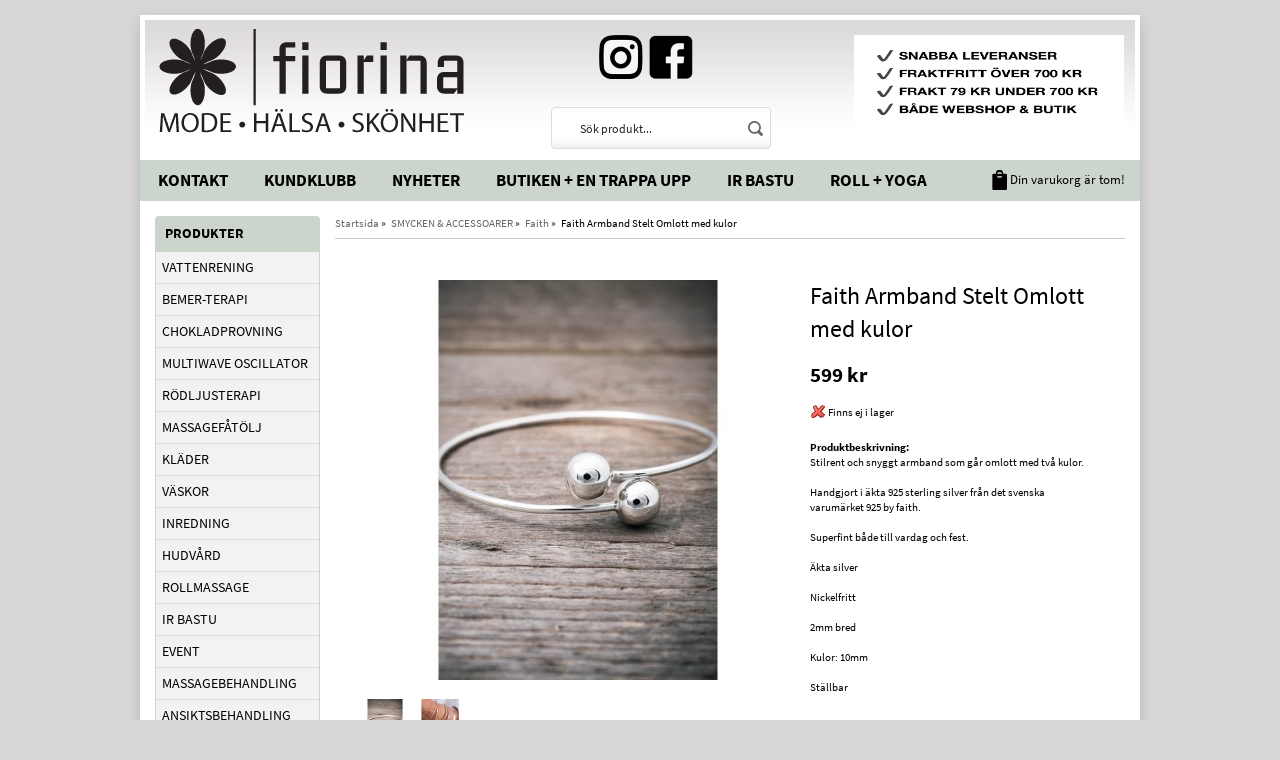

--- FILE ---
content_type: text/html; charset=UTF-8
request_url: https://fiorina.se/smycken-accessoarer/faith/faith-armband-stelt-omlott-med-kulor/
body_size: 8274
content:
<!doctype html>
<html lang="sv">
<head>
	<meta http-equiv="X-UA-Compatible" content="IE=edge">
	<meta http-equiv="content-type" content="text/html; charset=utf-8">
	<meta http-equiv="content-language" content="sv">
	
	<title>Faith Armband Stelt Omlott med kulor - Faith - SMYCKEN & ACCESSOARER - Fiorina.se</title>	
		
	<meta name="description" content="Stilrent och snyggt armband som går omlott med två kulor.

Handgjort i äkta 925 sterling silver från det svenska varumärket 925 by faith.

Superfint både till vardag och fest.

Äkta silver

Nickelfritt

2mm bred

Kulor: 10mm

St">
	<meta name="keywords" content="">
	<meta name="robots" content="index, follow">
	<!-- WIKINGGRUPPEN 6.5.6 -->
	<meta name="viewport" content="width=1020">
	<link type="text/css" href="/css/stilmall.css?v=1.1" media="screen" rel="stylesheet">
	<link rel="canonical" href="https://fiorina.se/smycken-accessoarer/faith/faith-armband-stelt-omlott-med-kulor/">
<link rel="stylesheet" type="text/css" href="/js/jquery.fancybox-2.15/jquery.fancybox.css" media="screen">
	</head>
	<body itemscope itemtype="http://schema.org/WebPage"><div id="fb-root"></div><div class="l-holder clearfix"><div class="l-header" itemscope itemtype="http://schema.org/WPHeader">
		<a class="site-logo" href="/"><img src="/design/logo_sv2.png"></a><div class="editable-area-top-fb"><p>&nbsp;&nbsp;<a href="https://www.instagram.com/fiorina.se/"><img alt="" src="/userfiles/image/iglogo(3).png" style="width: 44px; height: 44px;"></a>&nbsp; &nbsp;<a href="https://m.facebook.com/fiorina.se"><img alt="" src="/userfiles/image/fblogo(2).png" style="width: 44px; height: 44px;"></a></p>

<p>&nbsp;</p>

<p>&nbsp;</p>

<p>&nbsp;</p>
</div><div class="editable-area-top"><p><img alt="" src="/userfiles/image/ny%20frakt.jpg" style="height: 95px; width: 270px;"></p>
</div><div class="site-banner"><form method="get" action="/search/" class="site-search input-highlight">
		<input type="hidden" name="lang" value="sv"><input type="search" value="Sök produkt..." name="q" class="site-search__input" onfocus="if (this.value=='Sök produkt...') this.value=''" onblur="if (this.value=='') this.value='Sök produkt...'">			
			<input type="submit" value="" class="site-search__btn">
		</form></div></div><div class="l-menubar clearfix">
		<ul class="nav-float site-nav" itemscope itemtype="http://schema.org/SiteNavigationElement"><li><a class="site-nav__item" href="/contact/" itemprop="url">Kontakt</a></li><li><a class="site-nav__item" href="/kundklubb/" itemprop="url">Kundklubb</a></li><li><a class="site-nav__item" href="/news/" itemprop="url">Nyheter</a></li><li><a class="site-nav__item" href="/info/butiken-och-en-trappa-upp/" itemprop="url">Butiken + En trappa upp</a></li><li><a class="site-nav__item" href="/info/ir-bastu/" itemprop="url">IR Bastu</a></li><li><a class="site-nav__item" href="/info/yoga/" itemprop="url">Roll + Yoga</a></li></ul><div id="topcart-holder">
			<div id="topcart-area"><img src="/design/topcart_cartsymbol.png" class="topcart-icon" alt="Cart">&nbsp;Din varukorg är tom!&nbsp;&nbsp;</div>
		  </div>
	  <div id="popcart"></div></div><div class="l-content clearfix">
		<div class="l-sidebar-primary" itemscope itemtype="http://schema.org/WPSideBar"><div class="module">
		<h5 class="module__heading">Produkter</h5>
		<div class="module__body wipe" itemscope itemtype="http://schema.org/SiteNavigationElement"><ul class="listmenu listmenu-level-0"><li id="listmenu-1"><a class="anchor" name="a946">&nbsp;</a>
						<a class="listmenu-level-0__item" href="/vattenrening/" title="VATTENRENING" itemprop="url">VATTENRENING<i data-listmenu="1" class="menu-node menu-node-plus"></i></a>	
						</li><li id="listmenu-2"><a class="anchor" name="a940">&nbsp;</a>
						<a class="listmenu-level-0__item" href="/bemer-terapi/" title="BEMER-TERAPI" itemprop="url">BEMER-TERAPI<i data-listmenu="2" class="menu-node"></i></a>	
						</li><li id="listmenu-3"><a class="anchor" name="a941">&nbsp;</a>
						<a class="listmenu-level-0__item" href="/chokladprovning/" title="CHOKLADPROVNING" itemprop="url">CHOKLADPROVNING<i data-listmenu="3" class="menu-node"></i></a>	
						</li><li id="listmenu-4"><a class="anchor" name="a935">&nbsp;</a>
						<a class="listmenu-level-0__item" href="/multiwave-oscillator/" title="MULTIWAVE OSCILLATOR" itemprop="url">MULTIWAVE OSCILLATOR<i data-listmenu="4" class="menu-node"></i></a>	
						</li><li id="listmenu-5"><a class="anchor" name="a934">&nbsp;</a>
						<a class="listmenu-level-0__item" href="/rodljusterapi/" title="RÖDLJUSTERAPI" itemprop="url">RÖDLJUSTERAPI<i data-listmenu="5" class="menu-node"></i></a>	
						</li><li id="listmenu-6"><a class="anchor" name="a933">&nbsp;</a>
						<a class="listmenu-level-0__item" href="/massagefatolj/" title="MASSAGEFÅTÖLJ" itemprop="url">MASSAGEFÅTÖLJ<i data-listmenu="6" class="menu-node"></i></a>	
						</li><li id="listmenu-7"><a class="anchor" name="a564">&nbsp;</a>
						<a class="listmenu-level-0__item" href="/klader/" title="KLÄDER" itemprop="url">KLÄDER<i data-listmenu="7" class="menu-node menu-node-plus"></i></a>	
						</li><li id="listmenu-8"><a class="anchor" name="a525">&nbsp;</a>
						<a class="listmenu-level-0__item" href="/vaskor/" title="VÄSKOR" itemprop="url">VÄSKOR<i data-listmenu="8" class="menu-node menu-node-plus"></i></a>	
						</li><li id="listmenu-9"><a class="anchor" name="a259">&nbsp;</a>
						<a class="listmenu-level-0__item" href="/inredning/" title="INREDNING" itemprop="url">INREDNING<i data-listmenu="9" class="menu-node menu-node-plus"></i></a>	
						</li><li id="listmenu-10"><a class="anchor" name="a214">&nbsp;</a>
						<a class="listmenu-level-0__item" href="/hudvard/" title="HUDVÅRD" itemprop="url">HUDVÅRD<i data-listmenu="10" class="menu-node menu-node-plus"></i></a>	
						</li><li id="listmenu-11"><a class="anchor" name="a911">&nbsp;</a>
						<a class="listmenu-level-0__item" href="/rollmassage/" title="ROLLMASSAGE" itemprop="url">ROLLMASSAGE<i data-listmenu="11" class="menu-node menu-node-plus"></i></a>	
						</li><li id="listmenu-12"><a class="anchor" name="a898">&nbsp;</a>
						<a class="listmenu-level-0__item" href="/ir-bastu/" title="IR BASTU" itemprop="url">IR BASTU<i data-listmenu="12" class="menu-node"></i></a>	
						</li><li id="listmenu-13"><a class="anchor" name="a887">&nbsp;</a>
						<a class="listmenu-level-0__item" href="/event/" title="EVENT" itemprop="url">EVENT<i data-listmenu="13" class="menu-node"></i></a>	
						</li><li id="listmenu-14"><a class="anchor" name="a919">&nbsp;</a>
						<a class="listmenu-level-0__item" href="/massagebehandling/" title="MASSAGEBEHANDLING" itemprop="url">MASSAGEBEHANDLING<i data-listmenu="14" class="menu-node"></i></a>	
						</li><li id="listmenu-15"><a class="anchor" name="a942">&nbsp;</a>
						<a class="listmenu-level-0__item" href="/ansiktsbehandling/" title="ANSIKTSBEHANDLING" itemprop="url">ANSIKTSBEHANDLING<i data-listmenu="15" class="menu-node"></i></a>	
						</li><li id="listmenu-16"><a class="anchor" name="a832">&nbsp;</a>
						<a class="listmenu-level-0__item" href="/yoga/" title="YOGA" itemprop="url">YOGA<i data-listmenu="16" class="menu-node"></i></a>	
						</li><li id="listmenu-17"><a class="anchor" name="a914">&nbsp;</a>
						<a class="listmenu-level-0__item" href="/traning/" title="TRÄNING" itemprop="url">TRÄNING<i data-listmenu="17" class="menu-node"></i></a>	
						</li><li id="listmenu-18"><a class="anchor" name="a842">&nbsp;</a>
						<a class="listmenu-level-0__item" href="/cirkulart-mode/" title="CIRKULÄRT MODE" itemprop="url">CIRKULÄRT MODE<i data-listmenu="18" class="menu-node"></i></a>	
						</li><li id="listmenu-19"><a name="a302" class="anchor">&nbsp;</a>
						<a class="listmenu-opened listmenu-level-0__item selected" href="/smycken-accessoarer/" title="SMYCKEN &amp; ACCESSOARER" itemprop="url">SMYCKEN & ACCESSOARER<i data-listmenu="19" class="menu-node menu-node-minus"></i></a><ul class="listmenu listmenu-level-1"><li id="listmenu-20"><a class="anchor" name="a892">&nbsp;</a>
						<a class="listmenu-level-1__item" href="/smycken-accessoarer/akjaerbede-0/" title="A.Kjaerbede" itemprop="url">A.Kjaerbede<i data-listmenu="20" class="menu-node"></i></a>	
						</li><li id="listmenu-21"><a class="anchor" name="a803">&nbsp;</a>
						<a class="listmenu-level-1__item" href="/smycken-accessoarer/black-colour/" title="Black Colour" itemprop="url">Black Colour<i data-listmenu="21" class="menu-node"></i></a>	
						</li><li id="listmenu-22"><a class="anchor" name="a922">&nbsp;</a>
						<a class="listmenu-level-1__item" href="/smycken-accessoarer/byeloise-london/" title="byEloise London" itemprop="url">byEloise London<i data-listmenu="22" class="menu-node"></i></a>	
						</li><li id="listmenu-23"><a name="a821" class="anchor">&nbsp;</a>
						<a class="listmenu-opened listmenu-level-1__item selected" href="/smycken-accessoarer/faith/" title="Faith" itemprop="url">Faith<i data-listmenu="23" class="menu-node"></i></a></li><li id="listmenu-24"><a class="anchor" name="a632">&nbsp;</a>
						<a class="listmenu-level-1__item" href="/smycken-accessoarer/sno-of-sweden/" title="Snö of Sweden" itemprop="url">Snö of Sweden<i data-listmenu="24" class="menu-node"></i></a>	
						</li><li id="listmenu-25"><a class="anchor" name="a923">&nbsp;</a>
						<a class="listmenu-level-1__item" href="/smycken-accessoarer/timi-of-sweden/" title="Timi of Sweden" itemprop="url">Timi of Sweden<i data-listmenu="25" class="menu-node"></i></a>	
						</li></ul></li><li id="listmenu-20"><a class="anchor" name="a829">&nbsp;</a>
						<a class="listmenu-level-0__item" href="/for-killar/" title="FÖR KILLAR" itemprop="url">FÖR KILLAR<i data-listmenu="20" class="menu-node"></i></a>	
						</li><li id="listmenu-21"><a class="anchor" name="a245">&nbsp;</a>
						<a class="listmenu-level-0__item" href="/choklad-lakrits/" title="CHOKLAD &amp; LAKRITS" itemprop="url">CHOKLAD & LAKRITS<i data-listmenu="21" class="menu-node menu-node-plus"></i></a>	
						</li><li id="listmenu-22"><a class="anchor" name="a237">&nbsp;</a>
						<a class="listmenu-level-0__item" href="/te-kaffe/" title="TE &amp; KAFFE" itemprop="url">TE & KAFFE<i data-listmenu="22" class="menu-node menu-node-plus"></i></a>	
						</li><li id="listmenu-23"><a class="anchor" name="a198">&nbsp;</a>
						<a class="listmenu-level-0__item" href="/tvalar-rengoring/" title="TVÅLAR &amp; RENGÖRING" itemprop="url">TVÅLAR & RENGÖRING<i data-listmenu="23" class="menu-node menu-node-plus"></i></a>	
						</li><li id="listmenu-24"><a class="anchor" name="a795">&nbsp;</a>
						<a class="listmenu-level-0__item" href="/hem-hushall/" title="HEM &amp; HUSHÅLL" itemprop="url">HEM & HUSHÅLL<i data-listmenu="24" class="menu-node menu-node-plus"></i></a>	
						</li><li id="listmenu-25"><a class="anchor" name="a243">&nbsp;</a>
						<a class="listmenu-level-0__item" href="/halsokost/" title="HÄLSOKOST" itemprop="url">HÄLSOKOST<i data-listmenu="25" class="menu-node menu-node-plus"></i></a>	
						</li><li id="listmenu-26"><a class="anchor" name="a257">&nbsp;</a>
						<a class="listmenu-level-0__item" href="/livsmedel/" title="LIVSMEDEL" itemprop="url">LIVSMEDEL<i data-listmenu="26" class="menu-node menu-node-plus"></i></a>	
						</li><li id="listmenu-27"><a class="anchor" name="a277">&nbsp;</a>
						<a class="listmenu-level-0__item" href="/doftljus-rokelse/" title="DOFTLJUS &amp; RÖKELSE" itemprop="url">DOFTLJUS & RÖKELSE<i data-listmenu="27" class="menu-node menu-node-plus"></i></a>	
						</li><li id="listmenu-28"><a class="anchor" name="a347">&nbsp;</a>
						<a class="listmenu-level-0__item" href="/makeup/" title="MAKEUP" itemprop="url">MAKEUP<i data-listmenu="28" class="menu-node menu-node-plus"></i></a>	
						</li><li id="listmenu-29"><a class="anchor" name="a352">&nbsp;</a>
						<a class="listmenu-level-0__item" href="/skor-tofflor/" title="SKOR &amp; TOFFLOR" itemprop="url">SKOR & TOFFLOR<i data-listmenu="29" class="menu-node menu-node-plus"></i></a>	
						</li><li id="listmenu-30"><a class="anchor" name="a745">&nbsp;</a>
						<a class="listmenu-level-0__item" href="/presenter/" title="PRESENTER" itemprop="url">PRESENTER<i data-listmenu="30" class="menu-node"></i></a>	
						</li><li id="listmenu-31"><a class="anchor" name="a203">&nbsp;</a>
						<a class="listmenu-level-0__item" href="/presentkort-0/" title="PRESENTKORT" itemprop="url">PRESENTKORT<i data-listmenu="31" class="menu-node"></i></a>	
						</li><li id="listmenu-32"><a class="anchor" name="a304">&nbsp;</a>
						<a class="listmenu-level-0__item" href="/ovrigt/" title="ÖVRIGT" itemprop="url">ÖVRIGT<i data-listmenu="32" class="menu-node menu-node-plus"></i></a>	
						</li></ul><ul class="listmenu listmenu-level-0"><li>
			<a class="listmenu-level-0__item" href="/campaigns/" itemprop="url">Nyheter</a>
			<div class="menu-node"></div>
		</li></ul>
</div>
</div><div class="module">
					<h5 class="module__heading">Min sida</h5>
					<div class="module__body wipe">
						<ul class="listmenu listmenu-level-0" itemscope itemtype="http://schema.org/SiteNavigationElement"><li><a class="listmenu-level-0__item" href="/customer-login/" itemprop="url">Logga in</a></li>		</ul> 
					</div>
				</div><div class="module">
		<h5 class="module__heading">Varumärke</h5>
		<div class="module__body wipe" itemscope itemtype="http://schema.org/SiteNavigationElement"><form id="varumarkens" action="/varumarken/" method="post"><select class="brand_select" name="producers" id="producers" onChange="varumarken(this.value)"><option value="1">1</option><option value="24Bottles">24Bottles</option><option value="A World of Craft">A World of Craft</option><option value="A.Kjaerbede">A.Kjaerbede</option><option value="A.Vogel">A.Vogel</option><option value="AAA Line">AAA Line</option><option value="Acqua Limone">Acqua Limone</option><option value="Acrilex">Acrilex</option><option value="ADD:WISE">ADD:WISE</option><option value="Affari">Affari</option><option value="Almaregårdens Lakrits">Almaregårdens Lakrits</option><option value="Alpha Plus">Alpha Plus</option><option value="Anna Wadle Keramik">Anna Wadle Keramik</option><option value="Ansiktsbehandling">Ansiktsbehandling</option><option value="Axellus">Axellus</option><option value="Bagsvaerd Lakrids">Bagsvaerd Lakrids</option><option value="Baltex">Baltex</option><option value="Bear">Bear</option><option value="BEMER">BEMER</option><option value="Bergstrands Kafferosteri">Bergstrands Kafferosteri</option><option value="Better You">Better You</option><option value="Biofood">Biofood</option><option value="BioMedica">BioMedica</option><option value="Black Colour">Black Colour</option><option value="Blanxart">Blanxart</option><option value="Booming Bob">Booming Bob</option><option value="Bread & Boxers">Bread & Boxers</option><option value="Bringwell">Bringwell</option><option value="Brukets godaste">Brukets godaste</option><option value="byEloise London">byEloise London</option><option value="Börlind">Börlind</option><option value="c/o GERD">c/o GERD</option><option value="Carls-Bergh Pharma">Carls-Bergh Pharma</option><option value="Casall">Casall</option><option value="Castelbel">Castelbel</option><option value="Cederroth">Cederroth</option><option value="Charlotte Nicolin">Charlotte Nicolin</option><option value="Chokay">Chokay</option><option value="Chokladprovning">Chokladprovning</option><option value="Cirkulärt Mode">Cirkulärt Mode</option><option value="Cissi och Selma">Cissi och Selma</option><option value="Crearome">Crearome</option><option value="Culture">Culture</option><option value="Dedicated">Dedicated</option><option value="Desert Essence">Desert Essence</option><option value="Divine">Divine</option><option value="Dr Konopkas">Dr Konopkas</option><option value="Dr Organic">Dr Organic</option><option value="Durance">Durance</option><option value="Eco Bath London">Eco Bath London</option><option value="Eco-Vital">Eco-Vital</option><option value="Edelweiss Ekologiska Ljus">Edelweiss Ekologiska Ljus</option><option value="Elexir Pharma">Elexir Pharma</option><option value="Englamust">Englamust</option><option value="Faith">Faith</option><option value="Faith in Nature">Faith in Nature</option><option value="Falke">Falke</option><option value="Florinda">Florinda</option><option value="Freyja">Freyja</option><option value="Funq Wear">Funq Wear</option><option value="Gastronomileverantören">Gastronomileverantören</option><option value="Get Raw">Get Raw</option><option value="Glerups">Glerups</option><option value="Goorin Bros.">Goorin Bros.</option><option value="Great Earth">Great Earth</option><option value="Grunbein">Grunbein</option><option value="Grunne">Grunne</option><option value="Grön Lycka">Grön Lycka</option><option value="Göteborgs Hantverkschoklad">Göteborgs Hantverkschoklad</option><option value="Hale">Hale</option><option value="Happi">Happi</option><option value="Happy Socks">Happy Socks</option><option value="Harolds">Harolds</option><option value="Haupt Lakrits">Haupt Lakrits</option><option value="Helhetshälsa">Helhetshälsa</option><option value="Herbique">Herbique</option><option value="Holistic">Holistic</option><option value="House Doctor">House Doctor</option><option value="Hurraw">Hurraw</option><option value="Huså Bröd">Huså Bröd</option><option value="Indigo Market">Indigo Market</option><option value="InWear">InWear</option><option value="IQ Medical">IQ Medical</option><option value="IR Bastu">IR Bastu</option><option value="Iris Hantverk">Iris Hantverk</option><option value="Isay">Isay</option><option value="Ivy Copenhagen">Ivy Copenhagen</option><option value="Jimmy Boyd">Jimmy Boyd</option><option value="Järna Tvåleri">Järna Tvåleri</option><option value="Kalmar Chokladfabrik">Kalmar Chokladfabrik</option><option value="Kew Gardens">Kew Gardens</option><option value="Klinta">Klinta</option><option value="Klockargården">Klockargården</option><option value="L'Erbolario">L'Erbolario</option><option value="La Perla">La Perla</option><option value="La Praline Scandinavia">La Praline Scandinavia</option><option value="Lakritsbolaget">Lakritsbolaget</option><option value="Ledins">Ledins</option><option value="Lee">Lee</option><option value="Lou & Friends">Lou & Friends</option><option value="Lovely Linen">Lovely Linen</option><option value="Läsglasögon - Thorberg">Läsglasögon - Thorberg</option><option value="Malmö Chokladfabrik">Malmö Chokladfabrik</option><option value="Mansted">Mansted</option><option value="Marja Entrich">Marja Entrich</option><option value="Markberg">Markberg</option><option value="Martini Spa">Martini Spa</option><option value="Massagebehandling">Massagebehandling</option><option value="Massagefåtölj">Massagefåtölj</option><option value="Mathez">Mathez</option><option value="Medasta">Medasta</option><option value="Medica Clinical Nord">Medica Clinical Nord</option><option value="Medimix">Medimix</option><option value="Meraki">Meraki</option><option value="Midsona">Midsona</option><option value="MiLLE W NORDISK DESIGN">MiLLE W NORDISK DESIGN</option><option value="Milook">Milook</option><option value="Mossa Organic Skincare">Mossa Organic Skincare</option><option value="Movesgood">Movesgood</option><option value="MSCH Copenhagen">MSCH Copenhagen</option><option value="Multiwave Oscillator">Multiwave Oscillator</option><option value="mywalit">mywalit</option><option value="Naturally European">Naturally European</option><option value="Nature Med">Nature Med</option><option value="Nesti Dante">Nesti Dante</option><option value="New nordic">New nordic</option><option value="No 107 Gästareds Hudvård">No 107 Gästareds Hudvård</option><option value="O My Bag">O My Bag</option><option value="Octean">Octean</option><option value="Organic Shop">Organic Shop</option><option value="Oyoy">Oyoy</option><option value="Part Two">Part Two</option><option value="PH-Balans">PH-Balans</option><option value="Pharma Nord">Pharma Nord</option><option value="Presentkort">Presentkort</option><option value="PRINTWORKS">PRINTWORKS</option><option value="Pukka">Pukka</option><option value="Pärlans Konfektyr">Pärlans Konfektyr</option><option value="Q for Skin">Q for Skin</option><option value="Quail Ceramics">Quail Ceramics</option><option value="Rapsodine">Rapsodine</option><option value="Rawpowder">Rawpowder</option><option value="Receptfria Läkemedel">Receptfria Läkemedel</option><option value="Recolution">Recolution</option><option value="Remoair">Remoair</option><option value="Renée Voltaire">Renée Voltaire</option><option value="Rolf Berg">Rolf Berg</option><option value="Rollmassage">Rollmassage</option><option value="Rosenserien">Rosenserien</option><option value="Rosner">Rosner</option><option value="Rödljusterapi">Rödljusterapi</option><option value="Saddler">Saddler</option><option value="Sagrada Madre">Sagrada Madre</option><option value="Salus">Salus</option><option value="Sasco">Sasco</option><option value="Sigtuna Stearinljusfabrik">Sigtuna Stearinljusfabrik</option><option value="Simplus">Simplus</option><option value="Skargard">Skargard</option><option value="Skip">Skip</option><option value="Smart in the Dark">Smart in the Dark</option><option value="Smögens Tvålbruk">Smögens Tvålbruk</option><option value="Sneaky Fox">Sneaky Fox</option><option value="Snö of Sweden">Snö of Sweden</option><option value="Solgar">Solgar</option><option value="Sonnentor">Sonnentor</option><option value="Stackelbergs">Stackelbergs</option><option value="Standout Chocolate">Standout Chocolate</option><option value="Stuff Design">Stuff Design</option><option value="Svenska Bivaxljus">Svenska Bivaxljus</option><option value="Svenska Kakao">Svenska Kakao</option><option value="Swedish Stockings">Swedish Stockings</option><option value="tehuset JAVA">tehuset JAVA</option><option value="Tell Me More">Tell Me More</option><option value="Teministeriet">Teministeriet</option><option value="Terra midi">Terra midi</option><option value="Thai">Thai</option><option value="The English Soap Company">The English Soap Company</option><option value="The Munio">The Munio</option><option value="The Organic Company">The Organic Company</option><option value="Thought">Thought</option><option value="Timi of Sweden">Timi of Sweden</option><option value="Torplyktan">Torplyktan</option><option value="Treemendus">Treemendus</option><option value="Träning">Träning</option><option value="Ulla Jacobsson">Ulla Jacobsson</option><option value="Upgrit">Upgrit</option><option value="Urban Pioneers">Urban Pioneers</option><option value="Uyuni Lighting">Uyuni Lighting</option><option value="Vaello La Valenciana">Vaello La Valenciana</option><option value="Vetevärmare">Vetevärmare</option><option value="Vivani">Vivani</option><option value="Vondels">Vondels</option><option value="Våges">Våges</option><option value="Växbo Lin">Växbo Lin</option><option value="Wally and Whiz">Wally and Whiz</option><option value="Wasa Medicals">Wasa Medicals</option><option value="Washologi">Washologi</option><option value="Weleda">Weleda</option><option value="Wermlandschoklad">Wermlandschoklad</option><option value="Whole Earth">Whole Earth</option><option value="Wise">Wise</option><option value="YOGA">YOGA</option><option value="Yogi">Yogi</option><option value="Zebeda">Zebeda</option><option value="ZeroWater">ZeroWater</option><option value="Åsas Tomtebod">Åsas Tomtebod</option><option value="Örtagubben">Örtagubben</option><option value="Övrig Choklad">Övrig Choklad</option><option value="Övrig Choklad & Lakrits">Övrig Choklad & Lakrits</option><option value="Övrig Hudvård">Övrig Hudvård</option><option value="Övrig Hälsokost">Övrig Hälsokost</option><option value="Övrig Inredning">Övrig Inredning</option><option value="Övrig Makeup">Övrig Makeup</option><option value="Övriga">Övriga</option><option value="Övriga Livsmedel">Övriga Livsmedel</option><option value="Övriga Te">Övriga Te</option><option value="Övriga Tvålar">Övriga Tvålar</option><option value="Övrigt">Övrigt</option></select></form></div>
	</div><div class="module">
			<h5 class="module__heading">Kundtjänst</h5>
			<div class="module__body"><p><strong>E-post:</strong><br>
<a href="mailto:info@fiorina.se">info@fiorina.se</a></p>

<p><strong>Telefonnummer:</strong><br>
0521-13145<br>
(M&aring;n-Fre 11-16)</p>

<p><strong>Vid fakturafr&aring;gor</strong><br>
Ring Klarna<br>
08 &ndash; 120 120 10</p>
</div>
		</div><div class="module">
			<h5 class="module__heading">Betalsätt</h5>
			<div class="module__body">			<div style="margin-top: 12px; overflow:hidden;">
				<img class="payment-logo payment-logo--list" style="width:100px" alt="Klarna" src="//wgrremote.se/img/logos/klarna/klarna.svg">
			</div>
			</div>
	</div><h3>Nyhetsbrev</h3>
		<form action="/newsletter/?action=add" method="post" id="footerNewsletterForm">
			<input type="text" name="epost" class="input-highlight input-highlight--full" size="20" value="E-post..."
				onfocus="if (this.value=='E-post...') this.value=''"
				onblur="if (this.value=='') this.value='E-post...'">
			<a class="btn btn--primary" href="#" onclick="return footerNewsletterFormSubmit()">Anmäl mig</a>
		</form>
<div class="agreementBox">
	<ul>
		<li>
			<a href="/info/villkor/ " itemprop="url">Köpvillkor</a>
		</li>
	</ul>
</div>

<div id="driftproduktion" style="margin-top:25px;">Design: Norrwebb<br>Drift & produktion:<br>
		<a href="http://www.wikinggruppen.com/" title="E-handel via Wikinggruppen" target="_blank">Wikinggruppen</a>
	</div></div><div class="l-main"><ol itemprop="breadcrumb" class="nav breadcrumbs clearfix">
		<li><a href="/">Startsida</a> &raquo;</li><li><a href="/smycken-accessoarer/" title="SMYCKEN &amp; ACCESSOARER">SMYCKEN & ACCESSOARER</a> &raquo;</li><li><a href="/smycken-accessoarer/faith/" title="Faith">Faith</a> &raquo;</li><li>Faith Armband Stelt Omlott med kulor</li></ol><div class="l-inner" itemscope itemtype="http://schema.org/WebPageElement" itemprop="mainContentOfPage"><div itemprop="about" itemscope itemtype="http://schema.org/Product">
	<div class="l-product"><br />
		<div class="l-product-col-1"><div id="currentBild" class="product-carousel"><a id="currentBildLink" href="https://fiorina.se/smycken-accessoarer/faith/faith-armband-stelt-omlott-med-kulor/" title="Förstora bilden"><img src="/images/normal/stelt-armband-omlott-med-kulor.jpg" alt="Faith Armband Stelt Omlott med kulor" itemprop="image"></a></div><div class="product-thumbs"><a class="fancyBoxLink" rel="produktbilder" href="/images/zoom/stelt-armband-omlott-med-kulor.jpg"><img src="/images/list/stelt-armband-omlott-med-kulor.jpg" alt="Faith Armband Stelt Omlott med kulor" id="thumb0"></a> <a class="fancyBoxLink" rel="produktbilder" href="/images/zoom/stelt-armband-omlott-med-kulor1.jpg"><img src="/images/list/stelt-armband-omlott-med-kulor1.jpg" alt="Faith Armband Stelt Omlott med kulor" id="thumb1"></a> </div><a class="btn" href="/wishlist/?action=add&id=17778">Lägg i önskelista</a><br><br><br><div class="fb-like" data-href="https://fiorina.se/smycken-accessoarer/faith/faith-armband-stelt-omlott-med-kulor/" data-send="false" data-width="390" data-show-faces="false"></div><br><br>
			<a href="http://pinterest.com/pin/create/button/?url=https%3A%2F%2Ffiorina.se%2Fsmycken-accessoarer%2Ffaith%2Ffaith-armband-stelt-omlott-med-kulor%2F&media=https%3A%2F%2Ffiorina.se%2Fimages%2Fnormal%2Fstelt-armband-omlott-med-kulor.jpg&description=Faith+Armband+Stelt+Omlott+med+kulor" class="pin-it-button" count-layout="horizontal"><img border="0" src="//assets.pinterest.com/images/PinExt.png" title="Pin It on Pinterest"></a><div id="produktdata">
	<br><br>
	<b>Artikelnummer:</b><br>
	<span id="articleno">armbandsteltomlott</span><br>
	<div id="directLinkblock">
		<br>
		<b>Direktlänk:</b><br>
		<span id="directLink"><a rel="nofollow" href="https://fiorina.se/smycken-accessoarer/faith/faith-armband-stelt-omlott-med-kulor/" style="font-size:10px;color:#999999;">Högerklicka och kopiera adressen</a></span>
	</div>
	<br></div></div>
	<div class="l-product-col-2">
		<h1 itemprop="name">Faith Armband Stelt Omlott med kulor</h1><form name="addToBasketForm" id="addToBasketForm"
			action="/checkout/?action=additem"
			method="post" onsubmit="return checkVisaProdSubmit()">
		<input type="hidden" id="aktivprislista" value="0">
		<input type="hidden" id="aktivprislistaprocent" value="100"><input type="hidden" id="avtalskund" value="0"><div class="product-price-field" itemprop="offers" itemscope itemtype="http://schema.org/Offer">
				<span id="prisruta" class="price produktpris" itemprop="price">599 kr</span>
				<div id="duspararDiv">
					<span id="dusparar" class="muted"></span>
				</div><link itemprop="availability" href="http://schema.org/OutOfStock"><meta itemprop="priceCurrency" content="SEK">
				</div><div id="addToCardButtonDiv">
				<div class="product-stock">
					<div class="product-stock-item" id="lagerstatusFinns">
						<img src="/design/dela_ok.gif" alt="stockstatus"> <span class="product-stock-item__text">Finns i lager</span>
					</div>
					<div class="product-stock-item" id="lagerstatusBestallningsvara"> <span class="product-stock-item__text">Tillfälligt slut, åter i lager inom några dagar vid beställning</span></div>
					<div class="product-stock-item" id="lagerstatusFinnsNagra">
						<img src="/design/ls_gul.gif" alt="stockstatus"> <span>.</span>
					</div>
				</div>

				<input type="text" NAME="antal" title="Antal" class="product-quantity" maxlength="3" value="1" onkeyup="updateValSum()">&nbsp;

				<a class="btn btn--primary visaprodBuyButton" href="#" onclick="return visaProdSubmit()">Lägg i varukorg &raquo;</a>
			</div>
			<div class="product-stock-item" id="lagerstatusFinnsEj">
				<img src="/design/remove.gif" alt="stockstatus"> <span class="product-stock-item__text">Finns ej i lager</span>
			</div><div id="stafflandemain"></div>
		<input type="hidden" id="hasStafflande" value="false">
		<input type="hidden" name="staffAntalFras" value="Antal">
		<input type="hidden" name="staffPrisFras" value="Pris /st">
		<input type="hidden" name="ordPrisFras" value="Ord.">
		<input type="hidden" name="valdKombination" value="43026">
		<input type="hidden" name="varamoms" value="25">
		<input type="hidden" name="inKampanj" value="0">
		<input type="hidden" name="hasValalternativ" value="0">
		<input type="hidden" name="id" value="17778">
		<input type="hidden" name="bestallningsvara" value="0">
		<input type="hidden" name="lagergrans" value="0"><div style="margin-top:20px;"><b>Produktbeskrivning:</b>
		<div itemprop="description">Stilrent och snyggt armband som går omlott med två kulor.<br />
<br />
Handgjort i äkta 925 sterling silver från det svenska varumärket 925 by faith.<br />
<br />
Superfint både till vardag och fest.<br />
<br />
Äkta silver<br />
<br />
Nickelfritt<br />
<br />
2mm bred<br />
<br />
Kulor: 10mm<br />
<br />
Ställbar</div>
		<br><br></div></form></div></div></div><script type="text/javascript">
var kombinationer = new Array(); var newComb;newComb = new Object;
				newComb.prisDefault = 599;
				newComb.kampanjprisDefault = 1;

				newComb.lagertyp = 2;
				newComb.lagret = 0;
				newComb.pris = 599;
				newComb.kampanjpris = 1;
				newComb.prislistapris = '';
				newComb.dbid = 43026;
				newComb.artno = 'armbandsteltomlott';
				newComb.alternativ = new Array();kombinationer.push(newComb);
</script></div></div></div>
	<div class="l-footer" itemscope itemtype="http://schema.org/WPFooter"></div></div><div class="fader"></div><script type="text/javascript">
var cartParams = {"languageCode":"sv","showPricesWithoutVAT":0,"currencyRate":1,"currencyPrintFormat":"%1,%2 kr","countryID":1,"pricesWithoutVAT":0,"animateProducts":1};
</script><script type="text/javascript" src="/js/phrases/sv.js"></script>
	<script type="text/javascript" src="/js/jquery-1.11.0.min.js?v=1"></script>
	<script type="text/javascript" src="/js/js_main_shared.js?v=1"></script>
	<script type="text/javascript" src="/js/js_main_desktop.js?v=1"></script><script type="text/javascript">
				var externalScripts = [{"src":"\/\/connect.facebook.net\/sv_SE\/all.js","inline":"FB.init({xfbml:true});"},{"src":"\/\/assets.pinterest.com\/js\/pinit.js","inline":""},{"src":"","inline":"var sc_project=6188264; \r\nvar sc_invisible=1; \r\nvar sc_security=\"400dbf8e\";"},{"src":"https:\/\/www.statcounter.com\/counter\/counter.js","inline":""}];
				</script><script>
(function(w,d,s){
    var f=d.getElementsByTagName(s)[0],j=d.createElement(s);
    j.async=true;
    j.src='//wgrvisitor.se/visitor.js?10';
    f.parentNode.insertBefore(j,f);
})(window,document,'script');
</script><script type="text/javascript" charset="UTF-8" src="/js/jquery.fancybox-2.15/jquery.fancybox.pack.js"></script>
	<script type="text/javascript" src="/js/js_visaprod.js?v=1"></script>
	</body></html>

--- FILE ---
content_type: text/css
request_url: https://fiorina.se/css/stilmall.css?v=1.1
body_size: 5880
content:
/* ==========================================================================
   Base
   ========================================================================== */

b,
strong {
    font-weight: bold;
}

hr {
    height: 0;
    -moz-box-sizing: content-box;
    	 box-sizing: content-box;
}

img {
    border: 0;
    -ms-interpolation-mode: bicubic;
    vertical-align: middle;
}

button,
input,
select,
textarea {
    font-size: 100%;
    margin: 0;
    vertical-align: baseline;
    *vertical-align: middle;
}

button,
input {
    line-height: normal;
}

button,
select {
    text-transform: none;
}

button,
html input[type="button"],
input[type="reset"],
input[type="submit"] {
    -webkit-appearance: button;
    cursor: pointer;
    *overflow: visible;
}

button[disabled],
html input[disabled] {
    cursor: default;
}

input[type="checkbox"],
input[type="radio"] {
    box-sizing: border-box;
    padding: 0;
    *height: 13px;
    *width: 13px;
}

input[type="search"] {
    -webkit-appearance: textfield;
    -webkit-box-sizing: content-box;
       -moz-box-sizing: content-box;
    		box-sizing: content-box;
}

input[type="search"]::-webkit-search-cancel-button,
input[type="search"]::-webkit-search-decoration {
    -webkit-appearance: none;
}

button::-moz-focus-inner,
input::-moz-focus-inner {
    border: 0;
    padding: 0;
}

textarea {
    overflow: auto;
    vertical-align: top;
}

/***** Begin here *****/

html {
	line-height: 1.4;
}

body {
    margin: 0;
    background: #d9d8d8;
}

html,
button,
input,
select,
textarea {
    font-family: Arial, sans-serif;
    font-size: 11px;
}

select {
	font-size: 10px;
}

h1, h2, h3, h4, h5, h6, .litenrubrik {
	margin-top: 0;
	margin-bottom: 10px;

	font-family: Arial, Helvetica, sans-serif;
	font-weight: normal;
}

h3, h4, h5, h6 {
    font-family: Arial, sans-serif;
    font-weight: bold;
}

h1 { 
	font-size: 24px;
}

h2 {
    font-size: 20px;
}

h3 {
    font-size: 17px;
}

h4 {
    font-size: 14px;
}

h5 {
    font-size: 12px;
}

h6 {
    font-size: 10px;
}

.litenrubrik {
	font-size: 13px;
	color: #666;
}

p {
	margin: 0 0 10px;
}

a { 
	color: #666;
	text-decoration: none; 
}
a:hover { 
	text-decoration: underline; 
}

input,
textarea {
	padding: 6px 7px;

	border: 1px solid #c2c2c2;

	color: #222;
	font-size: 12px;

   	-webkit-box-sizing: border-box; /* Safari/Chrome, other WebKit */
       -moz-box-sizing: border-box; /* Firefox, other Gecko */
    		box-sizing: border-box; /* Opera/IE 8+ */
}
input:focus,
textarea:focus {
	border: 1px solid #b2b2b2;
	outline: none;
}

input[type="checkbox"], 
input[type="radio"] {
	width: auto;
	height: auto;
	margin: 0;
	padding: 0;

	border: none;

	background-color: transparent;

	line-height: normal;
	cursor: pointer;
}

hr {
    display: block;
    height: 1px;
    margin: 15px 0;
    padding: 0;

    border: 0;
    border-top: 1px solid #cfcfcf;
}


/* ==========================================================================
   Layuot
   ========================================================================== */

.l-holder {
	position: relative;

	width: 1000px;
	margin: 15px auto;

	border-radius: 5px;

	background: #fff;
	box-shadow: 0 5px 15px #b5b5b5;
}

/*.l-constrained {
	width: 1000px;
	margin-left: auto;
	margin-right: auto;
}*/

.l-content, 
.l-footer {
	margin-left: 15px;
	margin-right: 15px;
}

.l-header {
	position: relative;
	margin-bottom: 15px;
	background: #fff url(../design/topmenu_bg.png) repeat-x; 
	border: 5px solid #fff;
	border-bottom: none;
}

.l-menubar {
	position: relative;
	z-index: 10;

	min-height: 41px;
	margin-bottom: 15px;

	border: 1px solid #f36928;
	
	background: #f36928 url(../design/menubar_bg.png) repeat-x; 

}

.l-content {
	margin-bottom: 15px;
}

.l-main {
	overflow: hidden;
}

.l-inner {
	margin-top: 25px;
	margin-left: 25px;
	margin-right: 25px;
}

.view-home .l-inner {
	margin: 0 10px;
}

.view-checkout .l-inner {
	margin-left: 20px;
	margin-right: 20px;
}

.l-sidebar, 
.l-sidebar-primary {
	width: 165px;
	float: right;
}
.l-sidebar {
	margin-left: 15px;
}
.l-sidebar-primary {
	margin-right: 15px;
	float: left;
}

.l-footer {
	display: none;
	margin-bottom: 15px;
	padding: 15px;
	overflow: hidden;
	
	border: 1px solid #dcdcdc;	
	border-radius: 4px;

	background: #f3f1f2;
}
.l-footer h3 {
	color: #666;
	font-size: 14px;
	font-weight: bold;
	text-transform: uppercase;
}

.l-footer-col-1 {
	width: 180px;
	margin-right: 20px;
	float: left;
}
.l-footer-col-2 {
	width: 180px;
	margin-left: 20px;
	float: right;
}
.l-footer-col-3 {
	overflow: hidden; /* Overflow hidden layout */
}

.l-product {
	overflow: hidden;
}
.l-product-col-1 {
	width: 435px;
	margin-right: 15px;
	float: left;
}
.l-product-col-2 {
	overflow: hidden; /* Overflow hidden layout */
}

/* ==========================================================================
   Helpers
   ========================================================================== */

/* Clear floated elements */
.clearfix:before, 
.clearfix:after {
	content: ""; 
	display: table; 
}
.clearfix:after { 
	clear: both; 
}
.clearfix {
	*zoom: 1; 
}

/* Media Object  */
.media {
	margin-top: 15px;
	margin-bottom: 15px;
}
.media, 
.media-body {
	overflow: hidden; 
}
.media-img {
	margin-right: 15px;
	float: left; 
}
.media-img img {
	display: block;
}

/* List in horizontal mode  */
.nav, 
.nav-float {
	margin: 0;
	padding: 0;
	list-style: none;
}
.nav > li, 
.nav > li > a {
	display: inline-block;
	*display: inline;
	zoom: 1;
}

.nav-tick li {
	margin-right: 10px;
}
.nav-tick {
	margin-bottom: 10px;
}

.nav-float > li {
	float: left;
}
.nav-float > li > a {
	display: block;
}

/* Clean list */
.block-list {
	margin: 0;
	padding: 0;
	list-style: none;
}

.list-info dd {
	margin: 0 0 15px;
}

.flush {
	margin: 0 !important;
}
.wipe {
	padding: 0 !important;
}

.left {
	float: left;
}
.right {
	float: right;
}
.center {
	text-align: center;
}

.muted {
	color: #999;
}

.brand {
	color: #008000;
}
.brand_select {
	width: 155px;
	font-size: 12px;	
	margin: 15px 5px;
	}

/* ==========================================================================
   Modules
   ========================================================================== */

/*.fader {
	position: absolute;
	top: 0;
	
	width: 100%;
}*/

.breadcrumbs {
	padding-bottom: 7px;
	border-bottom: 1px solid #ccc;
}
.breadcrumbs > li {
	margin-right: 5px;
}

.breadcrumbs > li.rss {
	float: right;
}

.filter-section {
	margin-bottom: 15px;
}
.filter-section > li {
	margin-right: 10px;
}
.filter-section > li > * {
	vertical-align: middle;
}

/* Used at ex: .filter-section and .rewies  */
.highlight-bar {
	padding: 7px 10px;

	border: 1px solid #e1e1e1;

	background: #fff url(../design/highlight_bar_bg.png) repeat-x bottom;
}

.startpage-bar {
	padding: 4px 10px;

	border: 1px solid #f36928;
	border-radius: 4px;

	background: #fff url(../design/menubar_bg.png) repeat-x bottom;
	font-family: Arial, Verdana;
	font-weight: bold;
	color: #fff;
	font-size: 18px;
}

.input-highlight {

	border: 1px solid #dcdcdc;
	border-radius: 4px;

	background: #fff url(../design/input_highlight_bg.png) repeat-x bottom;
}
.input-highlight:focus {
	border: 1px solid #dcdcdc;
}
.input-highlight--full {
	width: 100%;
	margin-bottom: 5px;
	margin-left: 0px;
}

.site-logo {
	display: inline-block;
	margin-top: 5px;
	margin-bottom: 5px;
	margin-left: 10px;
}
.site-banner {
	position: absolute;
	top: 87px;
	right: 364px;

	width: 220px;
	height: 120px;

}
.editable-area-top {
	position: relative;
	display: inline-block; 
	margin-left: 383px;
	margin-top: 15px;
	}
	
.editable-area-top-fb {
	position: absolute;
	left: 450px;
	top: 15px;
	}
	
.vat-selector {
	position: absolute;
	bottom: 0;
	right: 0;
}

/* Main navigation section */
.site-nav {
	float: left;
}
.site-nav__item {
	padding: 0 18px;

	line-height: 41px;
	font-weight: bold;
	text-transform: none;
    color: #fff;
	font-family: Georgia, "Times New Roman", Times, serif, Verdana;
	font-size: 17px;
}
.site-nav__icon {
	margin-top: -3px; /* Fix for align middle */
}

/* Languages section */
.lang-changer select {
	vertical-align: middle;
}

/* Primary search section */
.site-search {
	position: relative;

	height: 40px;

	margin-bottom: 15px;
	overflow: hidden;
}
.site-search__input {
	position: absolute;
	top: 0;
	right: 25px;
	bottom: 0;
	left: 7px;

	height: 15px;
	padding: 0;
	margin: auto;

	border: none;
	background: none;
}
.site-search__input:focus {
	border: none;
}
.site-search__btn {
	position: absolute;
	top: 0;
	right: 7px;
	bottom: 0;

	width: 15px;
	height: 15px;
	margin: auto;

	border: none;

	background: url(../design/magnify.png) no-repeat 100% 50%;
}

/* Block section */
.module {
	margin-bottom: 15px;
}
.module__heading {
	margin: 0;
	padding: 8px 10px;

	border-radius: 4px 4px 0 0;
	
	background: #f46f2e url(../design/menubar_bg.png);

	font-weight: bold;
	color: #fff;
	text-transform: uppercase;
	font-size: 14px;
}
.module__body {
	padding: 10px;

	border: 1px solid #F36B28;
	border-top: none;

	background: #f3f1f2;
}

/* Secondary navigation */
.listmenu {
	padding: 0;
	margin: 0;
	list-style: none;

	padding-left: 10px;
}
.listmenu li {
	position: relative;
}
.listmenu a {
	position: relative;
	
	display: block;

	color: #000;
	font-size: 14px;
}
.listmenu a:hover {
	background: #F36B28;	
	}
.listmenu .selected {
	font-weight: bold;
}

.listmenu-level-0 {
	padding-left: 0;
}
.listmenu-level-0:last-child {
	margin-bottom: -1px; /* Fix for double-border */
}

.listmenu-level-0__item {
	padding-top: 6px;
	padding-bottom: 6px;
	padding-left: 6px;
	padding-right: 6px;
	border-bottom: solid 1px #dcdcdc;
	/*background: #fff url(../design/listmenu_bg.png) repeat-x bottom;*/
}

.listmenu-level-0--trim {
	padding-top: 3px;
	padding-bottom: 3px;
	background: #f3f3f3 url(../design/listmenu_trim_bg.png) repeat-x bottom;
}

.listmenu-level-0--trim,
.listmenu-level-0--nexttrim {
	border-bottom: solid 1px #bbb;
}

.listmenu-level-1 {
	padding-top: 4px;
	padding-bottom: 4px;
	padding-left: 15px;

	border-bottom: solid 1px #dcdcdc;

	background: #fff;
	box-shadow: inset 0 5px 5px -5px rgba(0,0,0,0.15), 
				inset 0 -4px 5px -5px rgba(0,0,0,0.1);
}
.listmenu-level-1 a {
	padding-top: 3px;
	padding-bottom: 3px;
	font-size: 12px;
}

.menu-node {
	display: none;
	position: absolute;
	top: 0;
	right: 0;
	bottom: 0;

	width: 20px;
	height: 100%;
	margin: auto;
	
	/* background-image: url("../design/node.png"); */
	background-repeat: no-repeat;
	background-position: 50% 50%;
}
.menu-node-minus {
	background-image: url("../design/node_minus.png");
}
.menu-node-plus {
	background-image: url("../design/node_plus.png");
}

/* Grid for product-items and category-items */
/* Sub-modules: .grid-gallery--products and .grid-gallery--categories */
.grid-gallery, 
.list-gallery {
	margin: 0;
	padding: 0;
	list-style: none;
}
.grid-gallery {
	margin-left: -5px;
}
.grid-gallery > li {
	display: inline-block;
	*display: inline;
	width: 160px;
	margin-left: 8px;
	margin-bottom: 20px;
	padding: 8px;

	border: 1px solid #c3c4c2;
	border-radius: 5px;
	background: url(../design/product_bg.png) bottom repeat-x;

	vertical-align: top;
	cursor: pointer;
	zoom: 1;
	text-align: center;
}
.view-home .grid-gallery > li {
	width: 168px;
}

.list-gallery > li {
	margin-bottom: 15px;
}
.list-gallery > li:last-child {
	margin-bottom: 0;
}

/* Product-item and Category-item Style */
.product-item {}

.product-item__img {
	height: 135px;
	margin-bottom: 5px;

	line-height: 135px;
	text-align: center;	
}
.product-item__heading {
	height: 30px;
	margin-bottom: 5px;
	overflow: hidden; /* clip text */

	font-size: 11px;
}
.product-item .price,
.product-item .bonusPoints {
	font-size: 13px;
}
.product-item__buttons {
	margin-top: 5px;
}

.category-item {
	text-align: center;
}
.category-item__img {
	height: 135px;
	margin-bottom: 10px;

	line-height: 135px;
}
.category-item__heading {
	overflow: hidden;

	white-space: nowrap;
}
.category-item__heading a {
	text-decoration: none;
}

/* Product section */
.product-carousel {
	height: 400px;
	margin-bottom: 15px;

	line-height: 400px;
	text-align: center;
}
.product-thumbs {
	margin-bottom: 15px;

	font-size: 0; /* Fix: Removes whitespace */
}
.product-thumbs img {
	height: 50px;
	margin-top: 5px;
	margin-right: 5px;

	cursor: pointer;
}
.product-option-spacing {
	padding-right: 10px;
	padding-bottom: 7px;
}
.product-quantity {
	width: 30px;

	border: 1px solid #CCC;
	border-radius: 3px;

	font-weight: bold;
	text-align: center;
}
.product-custom-fields {
	margin-left: 5px;
	margin-top: 10px;
}
.product-price-field {
	margin-top: 15px;
	margin-bottom: 15px;
}
.product-price-field .price,
.product-price-field .bonusPoints {
	font-size: 21px;
}
.product-stock {
	margin-bottom: 5px;
}
.product-stock-item {
	display: none; /* Show them with js */
}
.product-stock-item__text {
	vertical-align: middle;
}

/* News-page section */
.news-item .media-img {
	width: 150px;
	min-height: 1px; /* Fix for collapsing width if .media-img is empty */
}
.news-item__date {
	font-style: italic;
	color: #999;
}

/* Button section */
.btn {
	display: inline-block;
	padding: 5px 7px;

	border: 1px solid #fea47a;
	border-radius: 4px;

	background: #fea47a url(../design/btn_bg.png) repeat-x bottom;

	font-size: 11px;
	font-weight: bold;
	color: #fff;
	line-height: 1;

	cursor: pointer;
}
.btn:hover {
	text-decoration: none;
	opacity: 0.8;
}

.btn--primary {
	border: 1px solid #666666;

	background: #939393 url(../design/btn_primary_bg.png) repeat-x bottom;

	color: #fff;
	text-shadow: 1px 1px 0 rgba(0,0,0,0.1);
}
.btn--primary--large {
	padding: 10px 14px;

	font-size: 20px;
}

/* Alert-box section */

.alert {
	padding: 8px;
	margin-bottom: 15px;

	border: 1px solid #97c1da;
	border-radius: 3px;

	background-color: #d8ebf8;
	background-image: -webkit-linear-gradient(#d8ebf8, #d0e3ef);
	background-image: 	 -moz-linear-gradient(#d8ebf8, #d0e3ef);
	background-image: 		  linear-gradient(#d8ebf8, #d0e3ef);
	box-shadow: 0 1px 3px rgba(0,0,0,0.1);

	text-shadow: 0 1px 0 rgba(255,255,255,0.7);
	color: #264c72;
}
.alert--success {
	border-color: #b6d79a;

	background-color: #dff0d8;
	background-image: -webkit-linear-gradient(#dff0d8, #d3edc8);
	background-image: 	 -moz-linear-gradient(#dff0d8, #d3edc8);
	background-image: 		  linear-gradient(#dff0d8, #d3edc8);

	color: #387b39;
}
.alert--error {
	border-color: #da9797;

	background-color: #f8d8d8;
	background-image: -webkit-linear-gradient(#f8d8d8, #efd0d0);
	background-image: 	 -moz-linear-gradient(#f8d8d8, #efd0d0);
	background-image: 		  linear-gradient(#f8d8d8, #efd0d0);

	color: #9c2400;
}
.alert--warn {
	border-color: #dca874;
	
	background-color: #ffe3c8;
	background-image: -webkit-linear-gradient(#ffe3c8, #f5dac0);
	background-image: 	 -moz-linear-gradient(#ffe3c8, #f5dac0);
	background-image: 		  linear-gradient(#ffe3c8, #f5dac0);
	
	color: #613A00;
}

/* Price section */
.price {
	font-weight: bold;
	color: #000;
}
.price-discount {
	color: #C00;
}
.price-orginal {
	font-size: 10px;
	text-decoration: line-through;
}
.price-klarna {
	font-size: 10px;
}

/* Reviews section */
.reviews {
	margin-bottom: 20px;
}
.review-body {
	padding: 10px 0;
	overflow: hidden;

	border-bottom: 1px solid #ddd;
}
.review-col-1 {
	width: 200px;
	margin-right: 15px;
	float: left;
}
.review-col-2 {
	overflow: hidden; /* Overflow hidden layout */
}
.review-date {
	font-size :10px;
}

.review-stars {
	display: inline-block;
	height: 15px;

	background: url(/design/star.gif) repeat-x top left;	
}
.review-stars-on {
	background-position: 0 -32px;
}
.review-stars-off {
	background-position: 0 0;
}
.review-stars-1 { width: 16px; }
.review-stars-2 { width: 32px; }
.review-stars-3 { width: 48px; }
.review-stars-4 { width: 64px; }
.review-stars-5 { width: 80px; }

/* Input form */
.input-form input,
.input-form textarea {
	width: 100%;
}

.input-form--checkout input,
.input-form--checkout textarea {
	margin: 3px 0;
}

/* Input's in group */
.input-group {
    position: relative;
  
    font-size: 0;
    white-space: nowrap;
    vertical-align: middle;
}
.input-group .input-group__item {
    position: relative;

    display: inline-block;

    width: 50%;
}
.input-group .input-group__item:first-child {
    width: 48%;
    margin-right: 2%;
}

.input-group-1-4 .input-group__item {
	width: 70%;
}
.input-group-1-4 > .input-group__item:first-child {
    width: 28%;
}

/* Payment logos */
/* In sidebar and checkout */
.payment-logo {
	max-width: 100px;
}
.payment-logo--medium {
	width: 50px;
}
.payment-logo--small {
	width: 30px;
}

.payment-logo--list {
	display: block;
	margin-right: auto;
	margin-bottom: 15px;
	margin-left: auto;
}
.payment-logo--list:last-child {
	margin-bottom: 0;	
}

.payment-logo--highlight {
	padding: 5px 7px;
	border-radius: 3px;
	
	background: #fff;
}

/* Checkout section */
.checkout-stepnumber {
	display: inline-block;
	margin-right: 6px;
	height: 28px;
	width: 28px;
	line-height: 28px;

	border-radius: 28px;
	background-color: #aaa;

	color: #fff;
	font-size: 14px;
	font-weight: bold;
	text-align: center;
}

.checkout-termsinfo {
	margin-top: 12px;
}
.checkout-highlight {
	background-color: #d2d2d2 !important;
	font-size: 12px !important;
}

.checkout-area-addresses {
	width: 350px;
	float: left;
}

.checkout-area-paymentoptions {
	width: 370px;
	float: right;
}

.wishlist-input-headline {
	font-family: Arial;
	font-size: 24px;
	line-height: 26px;
	
	width:500px;
}
.wishlist-input-description {
	font-family: Arial;
	font-size: 11px;
	
	width:500px;
}

/* Paginator */

.paginator {
	margin-bottom: 10px;
}

.paginator__item {
	display: inline-block;
	padding: 4px 8px;
	margin-right: 5px;
	
	background: linear-gradient(to bottom, #fff 50%, #efefef);
	border: 1px solid #dcdcdc;
	border-radius: 3px;
	
	cursor: pointer;
}
.paginator__item:hover {
	text-decoration: none;
	border: 1px solid #cacaca;
}
.paginator__item.selected {
	font-weight: bold;
}
.paginator__item.disabled {
	opacity: .5;
	cursor: text;
}
.paginator__item--prev {}
.paginator__item--next {}

/* ==========================================================================
   States
   ========================================================================== */

.is-hidden {
	display: none !important;
}

.is-fixed-top {
	position: fixed;
	top: 0;
}

/* ==========================================================================
   OLD CSS
   ========================================================================== */

th {
	font-family: Arial, Helvetica, sans-serif;
	font-weight: bold; 
	font-size: 12px; 
	text-align: left;
	color: #222;
	background-image: url("../design/knapp_bg.gif");
	background-repeat: repeat-x;
	background-color: #e1e1e1;
	border: 1px solid #e1e1e1;
	height: 24px;
}

table.graybg td {
	background-color: #eee;
}

th.t {
	background-color: transparent;
	text-align: right;
	background-image: none;
	border: none;
}

table.graybg {
    width: 100%;
}
.graybg .bth2, 
.graybg .bth4, 
#td_attbetala, 
#td_varavmoms {
	white-space: nowrap;
}

/* Dropdown-cart */
div#topcart-holder {
	float: right;
	margin-right: 4px;
	margin-top: 3px;
	height: 35px;
	z-index: 2;
	position: relative;
}
div#topcart-area {
	height: 35px;
	display: inline-block;
	font-size: 13px;
	line-height: 34px;
	border-radius: 2px;
	padding: 0 5px;
	color: #fff;
}
	
div#topcart-hoverarea {
	display: inline-block;
	*display: inline;
	margin: 0 5px;
	cursor: pointer;
}

.topcart-count,
.topcart-subtotal {
	font-weight: bold;
}

div#popcart {
	position: absolute;
	right: 5px;
	top: 39px;
	padding: 3px;

	border: 1px solid #ccc;
	border-top: none;
	border-radius: 3px;

	background-color: #fff;
	-webkit-box-shadow: -1px 1px 8px rgba(50, 50, 50, 0.3);
	   -moz-box-shadow: -1px 1px 8px rgba(50, 50, 50, 0.3);
			box-shadow: -1px 1px 8px rgba(50, 50, 50, 0.3);
		
	color: #666;
	max-width: 350px;
	z-index: 900;
	height: 0px;
	overflow: hidden;
	display: none;	
}
	div#popcart .btn {
		margin-right: 5px;
		margin-top: 5px;
		margin-bottom: 5px;
	}
	
a.cartplus, a.cartminus, a.cartx {
	background: #555 no-repeat center center;
	color: #fff;
	font-size: 8px;
	text-align: center;
	width: 11px;
	height: 11px;
	overflow: hidden;
	border: none;
	border-radius: 2px;
	display: inline-block;
	vertical-align: middle;
	cursor: pointer;
	text-decoration: none;
	margin-right: 2px;
	margin-top: 1px;
	font-weight: bold;
	box-sizing: border-box;
	-moz-box-sizing: border-box;
	-ms-box-sizing: border-box;
	padding: 0;
	line-height: normal;
}
a.cartplus {
	background-image: url(/design/cartbutton_plus.png);
}
a.cartminus {
	background-image: url(/design/cartbutton_minus.png);
	background-position-y: 5px;
}
a.cartx {
	background-image: url(/design/cartbutton_remove.png);
}
a.cartplus:hover, a.cartminus:hover, a.cartx:hover {
	text-decoration: none;
}
a.cartx:hover {
	background-color: #900;
}
a.cartplus:hover {
	background-color: #338B33;
}
a.cartminus:hover {
	background-color: #3E62A3;
}

div.popCartRowSplit {
	height: 1px;
	border-bottom: 1px dashed #ccc;
	margin-bottom: 2px;
}
div.popCartErrorMessage {
	background-color: #FCC;
	text-align: center;
	font-style: italic;
	padding: 5px;
	width: 100%;
	font-size: 10px;
	color: #333;
}

div#popCartShipping {
	background: #f3f1f2;
	color: #000;
	margin: 4px;
	margin-bottom: 6px;
	padding: 4px;
	padding-left: 25px;
	font-weight: bold;
	font-size: 10px;
}
div#popCartShipping a, div#popCartShipping a:hover {
	text-decoration: underline;
	color: #000;
}

/* Checkout */

tr.doldkassarad {
	display: none;
}

#checkoutSwitchModeInfo {
	background: #eee url(/gfx/question.gif) 6px 8px no-repeat;
	padding: 6px;
	padding-left: 24px;
	margin-top: 6px;
}
#checkoutSwitchModeInfo a {
	text-decoration: underline;
}

.checkoutTextarea {
	height: 48px;
}

.checkoutFieldsBlock {
	margin-bottom: 16px;
}

#checkoutCountrySpan {
	font-size: 12px;
	font-weight: bold;
	cursor: pointer;
}
.checkoutExtraTable {
	margin-top: 15px;
}
#paymentform {
	margin-top: 15px;
}

div.followuppost {
	border: 1px solid #ccc;
	background: #fff;
	margin-bottom:16px;
	padding:12px;
}
div.followuppost h2 {
	color:#333;
	font-size:14px;
	line-height:16px;
	margin:0 0 8px 0;
	font-weight:bold;
}
div.followupstars {
	height:20px;
}
textarea.followupreview {
	width:400px;
	height:40px;
	margin-bottom:5px;
}
div.followupsocialbutton {
	float:left;
	margin-right:5px;
	margin-top:5px;
	height:30px;
	width:80px;
	line-height:30px;
	overflow:hidden;
}
div.followupsocialbuttons {
	overflow:hidden;
}
input.followupsubmit
{
	font-size:14px;
	cursor:pointer;
}
td.followupbild {
	width:105px;
	text-align:center;
}
td.followupbild img {
	max-width:105px;
}

.fb_iframe_widget iframe {
	position: relative !important;
}

#paymentlogos .payment-logo {
	margin-left: 10px;
}
.anchor {
	
	position:absolute!important;
	top: -43px!important;
}

.bonusOr {
    font-weight: normal;
    display: inline-block;
    padding: 0 4px;
    color: #aaa;
}
.bonusOrBig {
    padding: 7px 10px 0 10px;
    display: inline-block;
    vertical-align: top;
}
.bonusPoints {
    font-weight: bold;
    color: #336699;
}
.bonusPointsNegative {
    color: #bd0000;
}

.agreementBox {
    padding: 2em 0em 0em 0em;
}

.agreementBox ul {
    padding-left: 0;
    list-style: none;
    font-size: 1.25em;
}

.agreementBox a {
    color: black;
}



.l-menubar.clearfix, .module__heading, .startpage-bar {
    background: none;
    border: #cbd5cc;
    background-color: #cbd5cc;
}

a.site-nav__item, .startpage-bar {
    color: black;
}

.module__body.wipe {
    border: 1px solid #cbd5cc;
}

.module__body {
    border: 1px solid #cbd5cc;
}

h5.module__heading {
    color: black;
}

div#topcart-area {
    color: black;
}

a.site-nav__item {
    font-family: Source Sans Pro;
    text-transform: uppercase;
}

h1, h2, h3, h4, h5, h6, html, button, input, select, textarea {font-family: Source Sans Pro;}

.listmenu a:hover {
    background: #fff;
}


.btn {
    display: inline-block;
    padding: 5px 7px;
    border: 1px solid #B8B8B8;
    border-radius: 4px;
    background: #CBD5CC;
    font-size: 11px;
    font-weight: bold;
    color: #000;
    line-height: 1;
	cursor: pointer;	
}

.btn--primary {
    border: 1px solid #666666;
    background: #939393 url(../design/btn_primary_bg.png) repeat-x bottom;
    color: #fff;
    text-shadow: 1px 1px 0 rgba(0,0,0,0.1);
}


/** Fonts
/* source-sans-pro-200 - latin */
@font-face {
	font-family: 'Source Sans Pro';
	font-style: normal;
	font-weight: 200;
	src: url('../fonts/source-sans-pro-v14-latin-200.eot'); /* IE9 Compat Modes */
	src: local(''),
		 url('../fonts/source-sans-pro-v14-latin-200.eot?#iefix') format('embedded-opentype'), /* IE6-IE8 */
		 url('../fonts/source-sans-pro-v14-latin-200.woff2') format('woff2'), /* Super Modern Browsers */
		 url('../fonts/source-sans-pro-v14-latin-200.woff') format('woff'), /* Modern Browsers */
		 url('../fonts/source-sans-pro-v14-latin-200.ttf') format('truetype'), /* Safari, Android, iOS */
		 url('../fonts/source-sans-pro-v14-latin-200.svg#SourceSansPro') format('svg'); /* Legacy iOS */
  }
  /* source-sans-pro-200italic - latin */
  @font-face {
	font-family: 'Source Sans Pro';
	font-style: italic;
	font-weight: 200;
	src: url('../fonts/source-sans-pro-v14-latin-200italic.eot'); /* IE9 Compat Modes */
	src: local(''),
		 url('../fonts/source-sans-pro-v14-latin-200italic.eot?#iefix') format('embedded-opentype'), /* IE6-IE8 */
		 url('../fonts/source-sans-pro-v14-latin-200italic.woff2') format('woff2'), /* Super Modern Browsers */
		 url('../fonts/source-sans-pro-v14-latin-200italic.woff') format('woff'), /* Modern Browsers */
		 url('../fonts/source-sans-pro-v14-latin-200italic.ttf') format('truetype'), /* Safari, Android, iOS */
		 url('../fonts/source-sans-pro-v14-latin-200italic.svg#SourceSansPro') format('svg'); /* Legacy iOS */
  }
  /* source-sans-pro-300 - latin */
  @font-face {
	font-family: 'Source Sans Pro';
	font-style: normal;
	font-weight: 300;
	src: url('../fonts/source-sans-pro-v14-latin-300.eot'); /* IE9 Compat Modes */
	src: local(''),
		 url('../fonts/source-sans-pro-v14-latin-300.eot?#iefix') format('embedded-opentype'), /* IE6-IE8 */
		 url('../fonts/source-sans-pro-v14-latin-300.woff2') format('woff2'), /* Super Modern Browsers */
		 url('../fonts/source-sans-pro-v14-latin-300.woff') format('woff'), /* Modern Browsers */
		 url('../fonts/source-sans-pro-v14-latin-300.ttf') format('truetype'), /* Safari, Android, iOS */
		 url('../fonts/source-sans-pro-v14-latin-300.svg#SourceSansPro') format('svg'); /* Legacy iOS */
  }
  /* source-sans-pro-300italic - latin */
  @font-face {
	font-family: 'Source Sans Pro';
	font-style: italic;
	font-weight: 300;
	src: url('../fonts/source-sans-pro-v14-latin-300italic.eot'); /* IE9 Compat Modes */
	src: local(''),
		 url('../fonts/source-sans-pro-v14-latin-300italic.eot?#iefix') format('embedded-opentype'), /* IE6-IE8 */
		 url('../fonts/source-sans-pro-v14-latin-300italic.woff2') format('woff2'), /* Super Modern Browsers */
		 url('../fonts/source-sans-pro-v14-latin-300italic.woff') format('woff'), /* Modern Browsers */
		 url('../fonts/source-sans-pro-v14-latin-300italic.ttf') format('truetype'), /* Safari, Android, iOS */
		 url('../fonts/source-sans-pro-v14-latin-300italic.svg#SourceSansPro') format('svg'); /* Legacy iOS */
  }
  /* source-sans-pro-regular - latin */
  @font-face {
	font-family: 'Source Sans Pro';
	font-style: normal;
	font-weight: 400;
	src: url('../fonts/source-sans-pro-v14-latin-regular.eot'); /* IE9 Compat Modes */
	src: local(''),
		 url('../fonts/source-sans-pro-v14-latin-regular.eot?#iefix') format('embedded-opentype'), /* IE6-IE8 */
		 url('../fonts/source-sans-pro-v14-latin-regular.woff2') format('woff2'), /* Super Modern Browsers */
		 url('../fonts/source-sans-pro-v14-latin-regular.woff') format('woff'), /* Modern Browsers */
		 url('../fonts/source-sans-pro-v14-latin-regular.ttf') format('truetype'), /* Safari, Android, iOS */
		 url('../fonts/source-sans-pro-v14-latin-regular.svg#SourceSansPro') format('svg'); /* Legacy iOS */
  }
  /* source-sans-pro-italic - latin */
  @font-face {
	font-family: 'Source Sans Pro';
	font-style: italic;
	font-weight: 400;
	src: url('../fonts/source-sans-pro-v14-latin-italic.eot'); /* IE9 Compat Modes */
	src: local(''),
		 url('../fonts/source-sans-pro-v14-latin-italic.eot?#iefix') format('embedded-opentype'), /* IE6-IE8 */
		 url('../fonts/source-sans-pro-v14-latin-italic.woff2') format('woff2'), /* Super Modern Browsers */
		 url('../fonts/source-sans-pro-v14-latin-italic.woff') format('woff'), /* Modern Browsers */
		 url('../fonts/source-sans-pro-v14-latin-italic.ttf') format('truetype'), /* Safari, Android, iOS */
		 url('../fonts/source-sans-pro-v14-latin-italic.svg#SourceSansPro') format('svg'); /* Legacy iOS */
  }
  /* source-sans-pro-600 - latin */
  @font-face {
	font-family: 'Source Sans Pro';
	font-style: normal;
	font-weight: 600;
	src: url('../fonts/source-sans-pro-v14-latin-600.eot'); /* IE9 Compat Modes */
	src: local(''),
		 url('../fonts/source-sans-pro-v14-latin-600.eot?#iefix') format('embedded-opentype'), /* IE6-IE8 */
		 url('../fonts/source-sans-pro-v14-latin-600.woff2') format('woff2'), /* Super Modern Browsers */
		 url('../fonts/source-sans-pro-v14-latin-600.woff') format('woff'), /* Modern Browsers */
		 url('../fonts/source-sans-pro-v14-latin-600.ttf') format('truetype'), /* Safari, Android, iOS */
		 url('../fonts/source-sans-pro-v14-latin-600.svg#SourceSansPro') format('svg'); /* Legacy iOS */
  }
  /* source-sans-pro-600italic - latin */
  @font-face {
	font-family: 'Source Sans Pro';
	font-style: italic;
	font-weight: 600;
	src: url('../fonts/source-sans-pro-v14-latin-600italic.eot'); /* IE9 Compat Modes */
	src: local(''),
		 url('../fonts/source-sans-pro-v14-latin-600italic.eot?#iefix') format('embedded-opentype'), /* IE6-IE8 */
		 url('../fonts/source-sans-pro-v14-latin-600italic.woff2') format('woff2'), /* Super Modern Browsers */
		 url('../fonts/source-sans-pro-v14-latin-600italic.woff') format('woff'), /* Modern Browsers */
		 url('../fonts/source-sans-pro-v14-latin-600italic.ttf') format('truetype'), /* Safari, Android, iOS */
		 url('../fonts/source-sans-pro-v14-latin-600italic.svg#SourceSansPro') format('svg'); /* Legacy iOS */
  }
  /* source-sans-pro-700italic - latin */
  @font-face {
	font-family: 'Source Sans Pro';
	font-style: italic;
	font-weight: 700;
	src: url('../fonts/source-sans-pro-v14-latin-700italic.eot'); /* IE9 Compat Modes */
	src: local(''),
		 url('../fonts/source-sans-pro-v14-latin-700italic.eot?#iefix') format('embedded-opentype'), /* IE6-IE8 */
		 url('../fonts/source-sans-pro-v14-latin-700italic.woff2') format('woff2'), /* Super Modern Browsers */
		 url('../fonts/source-sans-pro-v14-latin-700italic.woff') format('woff'), /* Modern Browsers */
		 url('../fonts/source-sans-pro-v14-latin-700italic.ttf') format('truetype'), /* Safari, Android, iOS */
		 url('../fonts/source-sans-pro-v14-latin-700italic.svg#SourceSansPro') format('svg'); /* Legacy iOS */
  }
  /* source-sans-pro-700 - latin */
  @font-face {
	font-family: 'Source Sans Pro';
	font-style: normal;
	font-weight: 700;
	src: url('../fonts/source-sans-pro-v14-latin-700.eot'); /* IE9 Compat Modes */
	src: local(''),
		 url('../fonts/source-sans-pro-v14-latin-700.eot?#iefix') format('embedded-opentype'), /* IE6-IE8 */
		 url('../fonts/source-sans-pro-v14-latin-700.woff2') format('woff2'), /* Super Modern Browsers */
		 url('../fonts/source-sans-pro-v14-latin-700.woff') format('woff'), /* Modern Browsers */
		 url('../fonts/source-sans-pro-v14-latin-700.ttf') format('truetype'), /* Safari, Android, iOS */
		 url('../fonts/source-sans-pro-v14-latin-700.svg#SourceSansPro') format('svg'); /* Legacy iOS */
  }
  /* source-sans-pro-900 - latin */
  @font-face {
	font-family: 'Source Sans Pro';
	font-style: normal;
	font-weight: 900;
	src: url('../fonts/source-sans-pro-v14-latin-900.eot'); /* IE9 Compat Modes */
	src: local(''),
		 url('../fonts/source-sans-pro-v14-latin-900.eot?#iefix') format('embedded-opentype'), /* IE6-IE8 */
		 url('../fonts/source-sans-pro-v14-latin-900.woff2') format('woff2'), /* Super Modern Browsers */
		 url('../fonts/source-sans-pro-v14-latin-900.woff') format('woff'), /* Modern Browsers */
		 url('../fonts/source-sans-pro-v14-latin-900.ttf') format('truetype'), /* Safari, Android, iOS */
		 url('../fonts/source-sans-pro-v14-latin-900.svg#SourceSansPro') format('svg'); /* Legacy iOS */
  }
  /* source-sans-pro-900italic - latin */
  @font-face {
	font-family: 'Source Sans Pro';
	font-style: italic;
	font-weight: 900;
	src: url('../fonts/source-sans-pro-v14-latin-900italic.eot'); /* IE9 Compat Modes */
	src: local(''),
		 url('../fonts/source-sans-pro-v14-latin-900italic.eot?#iefix') format('embedded-opentype'), /* IE6-IE8 */
		 url('../fonts/source-sans-pro-v14-latin-900italic.woff2') format('woff2'), /* Super Modern Browsers */
		 url('../fonts/source-sans-pro-v14-latin-900italic.woff') format('woff'), /* Modern Browsers */
		 url('../fonts/source-sans-pro-v14-latin-900italic.ttf') format('truetype'), /* Safari, Android, iOS */
		 url('../fonts/source-sans-pro-v14-latin-900italic.svg#SourceSansPro') format('svg'); /* Legacy iOS */
  }